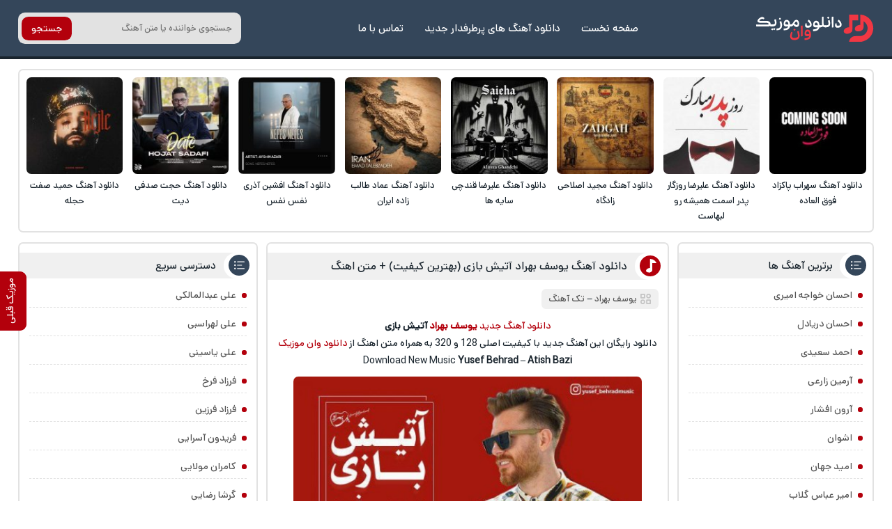

--- FILE ---
content_type: text/html; charset=UTF-8
request_url: https://download1music.ir/%DB%8C%D9%88%D8%B3%D9%81-%D8%A8%D9%87%D8%B1%D8%A7%D8%AF-%D8%A2%D8%AA%DB%8C%D8%B4-%D8%A8%D8%A7%D8%B2%DB%8C/
body_size: 18302
content:
<!DOCTYPE html><html dir="rtl" lang="fa-IR"><head><meta charset="UTF-8"><meta name="viewport" content="width=device-width, initial-scale=1"><meta name='robots' content='max-image-preview:large' /><style>img:is([sizes="auto" i], [sizes^="auto," i]) { contain-intrinsic-size: 3000px 1500px }</style><link rel="preload" href="https://download1music.ir/wp-content/plugins/rate-my-post/public/css/fonts/ratemypost.ttf" type="font/ttf" as="font" crossorigin="anonymous"><title>دانلود آهنگ یوسف بهراد آتیش بازی (بهترین کیفیت) + متن اهنگ - دانلود وان موزیک</title><meta name="description" content="دانلود آهنگ به نام آتیش بازی از یوسف بهراد با کیفیت بالا + به همراه متن اهنگ اصلی از DOWNLOAD1MUSIC - دانلود وان موزیک" /><meta name="robots" content="index, follow, max-snippet:-1, max-image-preview:large, max-video-preview:-1" /><link rel="canonical" href="https://download1music.ir/یوسف-بهراد-آتیش-بازی/" /><meta property="og:locale" content="fa_IR" /><meta property="og:type" content="article" /><meta property="og:title" content="دانلود آهنگ یوسف بهراد آتیش بازی (بهترین کیفیت) + متن اهنگ - دانلود وان موزیک" /><meta property="og:description" content="دانلود آهنگ به نام آتیش بازی از یوسف بهراد با کیفیت بالا + به همراه متن اهنگ اصلی از DOWNLOAD1MUSIC - دانلود وان موزیک" /><meta property="og:url" content="https://download1music.ir/یوسف-بهراد-آتیش-بازی/" /><meta property="og:site_name" content="دانلود وان موزیک" /><meta property="article:published_time" content="2020-04-06T19:10:38+00:00" /><meta property="og:image" content="https://download1music.ir/wp-content/uploads/2020/04/475-YusefBehrad-AtishBazi.jpg" /><meta property="og:image:width" content="480" /><meta property="og:image:height" content="480" /><meta name="twitter:card" content="summary_large_image" /> <script type="application/ld+json" class="yoast-schema-graph">{"@context":"https://schema.org","@graph":[{"@type":"Organization","@id":"https://download1music.ir/#organization","name":"\u062f\u0627\u0646\u0644\u0648\u062f \u0648\u0627\u0646 \u0645\u0648\u0632\u06cc\u06a9","url":"https://download1music.ir/","sameAs":[],"logo":{"@type":"ImageObject","@id":"https://download1music.ir/#logo","inLanguage":"fa-IR","url":"https://download1music.ir/wp-content/uploads/2020/02/hs-Download1Music-logo.png","width":100,"height":100,"caption":"\u062f\u0627\u0646\u0644\u0648\u062f \u0648\u0627\u0646 \u0645\u0648\u0632\u06cc\u06a9"},"image":{"@id":"https://download1music.ir/#logo"}},{"@type":"WebSite","@id":"https://download1music.ir/#website","url":"https://download1music.ir/","name":"\u062f\u0627\u0646\u0644\u0648\u062f \u0648\u0627\u0646 \u0645\u0648\u0632\u06cc\u06a9","description":"\u062f\u0627\u0646\u0644\u0648\u062f \u0622\u0647\u0646\u06af \u0647\u0627\u06cc \u062c\u062f\u06cc\u062f \u0628\u0647 \u0635\u0648\u0631\u062a \u0631\u0627\u06cc\u06af\u0627\u0646","publisher":{"@id":"https://download1music.ir/#organization"},"potentialAction":[{"@type":"SearchAction","target":"https://download1music.ir/?s={search_term_string}","query-input":"required name=search_term_string"}],"inLanguage":"fa-IR"},{"@type":"ImageObject","@id":"https://download1music.ir/%db%8c%d9%88%d8%b3%d9%81-%d8%a8%d9%87%d8%b1%d8%a7%d8%af-%d8%a2%d8%aa%db%8c%d8%b4-%d8%a8%d8%a7%d8%b2%db%8c/#primaryimage","inLanguage":"fa-IR","url":"https://download1music.ir/wp-content/uploads/2020/04/475-YusefBehrad-AtishBazi.jpg","width":480,"height":480},{"@type":"WebPage","@id":"https://download1music.ir/%db%8c%d9%88%d8%b3%d9%81-%d8%a8%d9%87%d8%b1%d8%a7%d8%af-%d8%a2%d8%aa%db%8c%d8%b4-%d8%a8%d8%a7%d8%b2%db%8c/#webpage","url":"https://download1music.ir/%db%8c%d9%88%d8%b3%d9%81-%d8%a8%d9%87%d8%b1%d8%a7%d8%af-%d8%a2%d8%aa%db%8c%d8%b4-%d8%a8%d8%a7%d8%b2%db%8c/","name":"\u062f\u0627\u0646\u0644\u0648\u062f \u0622\u0647\u0646\u06af \u06cc\u0648\u0633\u0641 \u0628\u0647\u0631\u0627\u062f \u0622\u062a\u06cc\u0634 \u0628\u0627\u0632\u06cc (\u0628\u0647\u062a\u0631\u06cc\u0646 \u06a9\u06cc\u0641\u06cc\u062a) + \u0645\u062a\u0646 \u0627\u0647\u0646\u06af - \u062f\u0627\u0646\u0644\u0648\u062f \u0648\u0627\u0646 \u0645\u0648\u0632\u06cc\u06a9","isPartOf":{"@id":"https://download1music.ir/#website"},"primaryImageOfPage":{"@id":"https://download1music.ir/%db%8c%d9%88%d8%b3%d9%81-%d8%a8%d9%87%d8%b1%d8%a7%d8%af-%d8%a2%d8%aa%db%8c%d8%b4-%d8%a8%d8%a7%d8%b2%db%8c/#primaryimage"},"datePublished":"2020-04-06T19:10:38+00:00","dateModified":"2020-04-06T19:10:38+00:00","description":"\u062f\u0627\u0646\u0644\u0648\u062f \u0622\u0647\u0646\u06af \u0628\u0647 \u0646\u0627\u0645 \u0622\u062a\u06cc\u0634 \u0628\u0627\u0632\u06cc \u0627\u0632 \u06cc\u0648\u0633\u0641 \u0628\u0647\u0631\u0627\u062f \u0628\u0627 \u06a9\u06cc\u0641\u06cc\u062a \u0628\u0627\u0644\u0627 + \u0628\u0647 \u0647\u0645\u0631\u0627\u0647 \u0645\u062a\u0646 \u0627\u0647\u0646\u06af \u0627\u0635\u0644\u06cc \u0627\u0632 DOWNLOAD1MUSIC - \u062f\u0627\u0646\u0644\u0648\u062f \u0648\u0627\u0646 \u0645\u0648\u0632\u06cc\u06a9","breadcrumb":{"@id":"https://download1music.ir/%db%8c%d9%88%d8%b3%d9%81-%d8%a8%d9%87%d8%b1%d8%a7%d8%af-%d8%a2%d8%aa%db%8c%d8%b4-%d8%a8%d8%a7%d8%b2%db%8c/#breadcrumb"},"inLanguage":"fa-IR","potentialAction":[{"@type":"ReadAction","target":["https://download1music.ir/%db%8c%d9%88%d8%b3%d9%81-%d8%a8%d9%87%d8%b1%d8%a7%d8%af-%d8%a2%d8%aa%db%8c%d8%b4-%d8%a8%d8%a7%d8%b2%db%8c/"]}]},{"@type":"BreadcrumbList","@id":"https://download1music.ir/%db%8c%d9%88%d8%b3%d9%81-%d8%a8%d9%87%d8%b1%d8%a7%d8%af-%d8%a2%d8%aa%db%8c%d8%b4-%d8%a8%d8%a7%d8%b2%db%8c/#breadcrumb","itemListElement":[{"@type":"ListItem","position":1,"item":{"@type":"WebPage","@id":"https://download1music.ir/","url":"https://download1music.ir/","name":"Home"}},{"@type":"ListItem","position":2,"item":{"@type":"WebPage","@id":"https://download1music.ir/%db%8c%d9%88%d8%b3%d9%81-%d8%a8%d9%87%d8%b1%d8%a7%d8%af-%d8%a2%d8%aa%db%8c%d8%b4-%d8%a8%d8%a7%d8%b2%db%8c/","url":"https://download1music.ir/%db%8c%d9%88%d8%b3%d9%81-%d8%a8%d9%87%d8%b1%d8%a7%d8%af-%d8%a2%d8%aa%db%8c%d8%b4-%d8%a8%d8%a7%d8%b2%db%8c/","name":"\u062f\u0627\u0646\u0644\u0648\u062f \u0622\u0647\u0646\u06af \u06cc\u0648\u0633\u0641 \u0628\u0647\u0631\u0627\u062f \u0622\u062a\u06cc\u0634 \u0628\u0627\u0632\u06cc"}}]},{"@type":"Article","@id":"https://download1music.ir/%db%8c%d9%88%d8%b3%d9%81-%d8%a8%d9%87%d8%b1%d8%a7%d8%af-%d8%a2%d8%aa%db%8c%d8%b4-%d8%a8%d8%a7%d8%b2%db%8c/#article","isPartOf":{"@id":"https://download1music.ir/%db%8c%d9%88%d8%b3%d9%81-%d8%a8%d9%87%d8%b1%d8%a7%d8%af-%d8%a2%d8%aa%db%8c%d8%b4-%d8%a8%d8%a7%d8%b2%db%8c/#webpage"},"author":{"@id":""},"headline":"\u062f\u0627\u0646\u0644\u0648\u062f \u0622\u0647\u0646\u06af \u06cc\u0648\u0633\u0641 \u0628\u0647\u0631\u0627\u062f \u0622\u062a\u06cc\u0634 \u0628\u0627\u0632\u06cc","datePublished":"2020-04-06T19:10:38+00:00","dateModified":"2020-04-06T19:10:38+00:00","mainEntityOfPage":{"@id":"https://download1music.ir/%db%8c%d9%88%d8%b3%d9%81-%d8%a8%d9%87%d8%b1%d8%a7%d8%af-%d8%a2%d8%aa%db%8c%d8%b4-%d8%a8%d8%a7%d8%b2%db%8c/#webpage"},"commentCount":2,"publisher":{"@id":"https://download1music.ir/#organization"},"image":{"@id":"https://download1music.ir/%db%8c%d9%88%d8%b3%d9%81-%d8%a8%d9%87%d8%b1%d8%a7%d8%af-%d8%a2%d8%aa%db%8c%d8%b4-%d8%a8%d8%a7%d8%b2%db%8c/#primaryimage"},"keywords":"\u0622\u062a\u06cc\u0634 \u0628\u0627\u0632\u06cc \u0627\u0632 \u06cc\u0648\u0633\u0641 \u0628\u0647\u0631\u0627\u062f,\u0622\u062a\u06cc\u0634 \u0628\u0627\u0632\u06cc \u06cc\u0648\u0633\u0641 \u0628\u0647\u0631\u0627\u062f \u0645\u062a\u0646,\u0622\u0647\u0646\u06af \u0622\u062a\u06cc\u0634 \u0628\u0627\u0632\u06cc \u06cc\u0648\u0633\u0641 \u0628\u0647\u0631\u0627\u062f,\u0622\u0647\u0646\u06af \u062c\u062f\u06cc\u062f \u06cc\u0648\u0633\u0641 \u0628\u0647\u0631\u0627\u062f \u0622\u062a\u06cc\u0634 \u0628\u0627\u0632\u06cc,\u0622\u0647\u0646\u06af \u06cc\u0648\u0633\u0641 \u0628\u0647\u0631\u0627\u062f \u0622\u062a\u06cc\u0634 \u0628\u0627\u0632\u06cc,\u0627\u0647\u0646\u06af \u0622\u062a\u06cc\u0634 \u0628\u0627\u0632\u06cc \u06cc\u0648\u0633\u0641 \u0628\u0647\u0631\u0627\u062f,\u0627\u0647\u0646\u06af \u062c\u062f\u06cc\u062f \u06cc\u0648\u0633\u0641 \u0628\u0647\u0631\u0627\u062f \u0622\u062a\u06cc\u0634 \u0628\u0627\u0632\u06cc,\u0627\u0647\u0646\u06af \u062c\u062f\u06cc\u062f \u06cc\u0648\u0633\u0641 \u0628\u0647\u0631\u0627\u062f \u0628\u0646\u0627\u0645 \u0622\u062a\u06cc\u0634 \u0628\u0627\u0632\u06cc,\u0627\u0647\u0646\u06af \u062c\u062f\u06cc\u062f \u06cc\u0648\u0633\u0641 \u0628\u0647\u0631\u0627\u062f \u0628\u0647 \u0646\u0627\u0645 \u0622\u062a\u06cc\u0634 \u0628\u0627\u0632\u06cc,\u0627\u0647\u0646\u06af \u06cc\u0648\u0633\u0641 \u0628\u0647\u0631\u0627\u062f \u0622\u062a\u06cc\u0634 \u0628\u0627\u0632\u06cc,\u062f\u0627\u0646\u0644\u0648\u062f \u0622\u062a\u06cc\u0634 \u0628\u0627\u0632\u06cc \u06cc\u0648\u0633\u0641 \u0628\u0647\u0631\u0627\u062f,\u062f\u0627\u0646\u0644\u0648\u062f \u0622\u0647\u0646\u06af \u0622\u062a\u06cc\u0634 \u0628\u0627\u0632\u06cc \u06cc\u0648\u0633\u0641 \u0628\u0647\u0631\u0627\u062f,\u062f\u0627\u0646\u0644\u0648\u062f \u0622\u0647\u0646\u06af \u062c\u062f\u06cc\u062f \u06cc\u0648\u0633\u0641 \u0628\u0647\u0631\u0627\u062f \u0622\u062a\u06cc\u0634 \u0628\u0627\u0632\u06cc,\u062f\u0627\u0646\u0644\u0648\u062f \u0622\u0647\u0646\u06af \u06cc\u0648\u0633\u0641 \u0628\u0647\u0631\u0627\u062f \u0622\u062a\u06cc\u0634 \u0628\u0627\u0632\u06cc,\u062f\u0627\u0646\u0644\u0648\u062f \u0627\u0647\u0646\u06af \u0622\u062a\u06cc\u0634 \u0628\u0627\u0632\u06cc \u06cc\u0648\u0633\u0641 \u0628\u0647\u0631\u0627\u062f,\u062f\u0627\u0646\u0644\u0648\u062f \u0627\u0647\u0646\u06af \u062c\u062f\u06cc\u062f \u06cc\u0648\u0633\u0641 \u0628\u0647\u0631\u0627\u062f \u0622\u062a\u06cc\u0634 \u0628\u0627\u0632\u06cc,\u062f\u0627\u0646\u0644\u0648\u062f \u0627\u0647\u0646\u06af \u06cc\u0648\u0633\u0641 \u0628\u0647\u0631\u0627\u062f \u0622\u062a\u06cc\u0634 \u0628\u0627\u0632\u06cc,\u062f\u0627\u0646\u0644\u0648\u062f \u0627\u0647\u0646\u06af \u06cc\u0648\u0633\u0641 \u0628\u0647\u0631\u0627\u062f \u0628\u0646\u0627\u0645 \u0622\u062a\u06cc\u0634 \u0628\u0627\u0632\u06cc,\u062f\u0627\u0646\u0644\u0648\u062f \u0627\u0647\u0646\u06af \u06cc\u0648\u0633\u0641 \u0628\u0647\u0631\u0627\u062f \u0628\u0647 \u0646\u0627\u0645 \u0622\u062a\u06cc\u0634 \u0628\u0627\u0632\u06cc,\u062f\u0627\u0646\u0644\u0648\u062f\u0627\u0647\u0646\u06af \u06cc\u0648\u0633\u0641 \u0628\u0647\u0631\u0627\u062f \u0622\u062a\u06cc\u0634 \u0628\u0627\u0632\u06cc,\u0645\u062a\u0646 \u0622\u0647\u0646\u06af \u0622\u062a\u06cc\u0634 \u0628\u0627\u0632\u06cc \u06cc\u0648\u0633\u0641 \u0628\u0647\u0631\u0627\u062f,\u0645\u062a\u0646 \u0622\u0647\u0646\u06af \u06cc\u0648\u0633\u0641 \u0628\u0647\u0631\u0627\u062f \u0622\u062a\u06cc\u0634 \u0628\u0627\u0632\u06cc,\u0645\u062a\u0646 \u0627\u0647\u0646\u06af \u0622\u062a\u06cc\u0634 \u0628\u0627\u0632\u06cc \u06cc\u0648\u0633\u0641 \u0628\u0647\u0631\u0627\u062f,\u0645\u062a\u0646 \u0627\u0647\u0646\u06af \u06cc\u0648\u0633\u0641 \u0628\u0647\u0631\u0627\u062f \u0622\u062a\u06cc\u0634 \u0628\u0627\u0632\u06cc,\u06cc\u0648\u0633\u0641 \u0628\u0647\u0631\u0627\u062f \u0622\u062a\u06cc\u0634 \u0628\u0627\u0632\u06cc,\u06cc\u0648\u0633\u0641 \u0628\u0647\u0631\u0627\u062f \u0622\u062a\u06cc\u0634 \u0628\u0627\u0632\u06cc 320,\u06cc\u0648\u0633\u0641 \u0628\u0647\u0631\u0627\u062f \u0622\u062a\u06cc\u0634 \u0628\u0627\u0632\u06cc \u0627\u0647\u0646\u06af,\u06cc\u0648\u0633\u0641 \u0628\u0647\u0631\u0627\u062f \u0622\u062a\u06cc\u0634 \u0628\u0627\u0632\u06cc \u062f\u0627\u0646\u0644\u0648\u062f,\u06cc\u0648\u0633\u0641 \u0628\u0647\u0631\u0627\u062f \u0622\u062a\u06cc\u0634 \u0628\u0627\u0632\u06cc \u0645\u062a\u0646","articleSection":"\u062a\u06a9 \u0622\u0647\u0646\u06af","inLanguage":"fa-IR","potentialAction":[{"@type":"CommentAction","name":"Comment","target":["https://download1music.ir/%db%8c%d9%88%d8%b3%d9%81-%d8%a8%d9%87%d8%b1%d8%a7%d8%af-%d8%a2%d8%aa%db%8c%d8%b4-%d8%a8%d8%a7%d8%b2%db%8c/#respond"]}]}]}</script> <link rel="alternate" type="application/rss+xml" title="دانلود وان موزیک &raquo; دانلود آهنگ یوسف بهراد آتیش بازی خوراک دیدگاه‌ها" href="https://download1music.ir/%db%8c%d9%88%d8%b3%d9%81-%d8%a8%d9%87%d8%b1%d8%a7%d8%af-%d8%a2%d8%aa%db%8c%d8%b4-%d8%a8%d8%a7%d8%b2%db%8c/feed/" /><link data-optimized="2" rel="stylesheet" href="https://download1music.ir/wp-content/litespeed/css/61478914e164f1806d1c24a350b85926.css?ver=008d4" /><style id='classic-theme-styles-inline-css' type='text/css'>/*! This file is auto-generated */
.wp-block-button__link{color:#fff;background-color:#32373c;border-radius:9999px;box-shadow:none;text-decoration:none;padding:calc(.667em + 2px) calc(1.333em + 2px);font-size:1.125em}.wp-block-file__button{background:#32373c;color:#fff;text-decoration:none}</style><style id='rate-my-post-inline-css' type='text/css'>.rmp-widgets-container.rmp-wp-plugin.rmp-main-container .rmp-heading--title {  font-size: 16px;}</style><link rel="https://api.w.org/" href="https://download1music.ir/wp-json/" /><link rel="alternate" title="JSON" type="application/json" href="https://download1music.ir/wp-json/wp/v2/posts/27665" /><meta name="generator" content="WordPress 6.7.4" /><link rel='shortlink' href='https://download1music.ir/?p=27665' /><link rel="alternate" title="oEmbed (JSON)" type="application/json+oembed" href="https://download1music.ir/wp-json/oembed/1.0/embed?url=https%3A%2F%2Fdownload1music.ir%2F%25db%258c%25d9%2588%25d8%25b3%25d9%2581-%25d8%25a8%25d9%2587%25d8%25b1%25d8%25a7%25d8%25af-%25d8%25a2%25d8%25aa%25db%258c%25d8%25b4-%25d8%25a8%25d8%25a7%25d8%25b2%25db%258c%2F" /><link rel="alternate" title="oEmbed (XML)" type="text/xml+oembed" href="https://download1music.ir/wp-json/oembed/1.0/embed?url=https%3A%2F%2Fdownload1music.ir%2F%25db%258c%25d9%2588%25d8%25b3%25d9%2581-%25d8%25a8%25d9%2587%25d8%25b1%25d8%25a7%25d8%25af-%25d8%25a2%25d8%25aa%25db%258c%25d8%25b4-%25d8%25a8%25d8%25a7%25d8%25b2%25db%258c%2F&#038;format=xml" /><style>@font-face{font-family:d1sans;font-style:normal;font-weight:400;src:url(https://download1music.ir/wp-content/themes/d1m/d1sans.woff) format("woff"),url(https://download1music.ir/wp-content/themes/d1m/d1sans.woff2) format("woff2");font-display:block}.d1yekta{margin:1em 0 0; background-image: url('https://download1music.ir/wp-content/themes/d1m/ads.jpg');}@media screen and (min-width:1400px){.d1yekta{height:250px}}@media screen and (max-width:1400px){.d1yekta{height:calc(10vw + 131px)}}@media screen and (max-width:960px){.d1yekta{height:calc(21vw + 106px)}}@media screen and (max-width:768px){.d1yekta{height:calc(23vw + 140px)}}#pos-article-display-12392{background-color: white;max-height:100%;overflow:hidden;}.YEKTANET.yn-article-display.yn-borderbox *,.YEKTANET.yn-article-display.yn-borderbox{font-family:d1sans!important}*{box-sizing:border-box;padding:0;margin:0;border:0}body,input,button,textarea{font-family:d1sans;font-size:14px}body{direction:rtl;background:#fff;color:#19242d;overflow-x:hidden;cursor:default}input,button,textarea{background:none;outline:0;color:#393E46}h1,h2,h3,h4{font-weight:400}h2,h3,h4{font-size:15px}a{text-decoration:none;color:#19242d;transition:all 350ms ease-out}a:hover{text-decoration:none;color:#b3000c}img{border:0;max-width:100%;height:auto}ul,li{border:0;padding:0;margin:0;list-style:none}button,label{cursor:pointer}.d1row{max-width:1328px;margin:0 auto;width:96%;overflow:hidden}.d1flex{display:flex;flex-wrap:wrap;align-items:center}.d1index{display:flex;flex-wrap:wrap;justify-content: flex-start}.d1ctr{width:47%;order:2;margin-left: 1%;}.d1sider{width:23%;order:1;margin-left: 1%;}.d1sidel{width:28%;order:3}.d1svg{display:flex;position:absolute;width:0;height:0}.d1headm{background:#34465a;width:100%;display:flex;align-items:center;padding:1em .5em;overflow:hidden;flex-direction:column}.d1headm nav ul{display:flex;margin:1em 0 0}.d1headm nav li{margin-left:.5em}.d1headm nav li:last-child{margin:0}.d1headm nav li a{color:#fff;display:flex;align-items:center;background:rgb(25 36 45 / 55%);padding:.4em .8em;border-radius:.5em}.d1srchm{background:#19242d;width:100%;display:flex;justify-content:space-between;align-items:center;height:50px;margin:0 0 1em;overflow:hidden}.d1srchm input{height:50px;padding:0 1.5em 0 .5em;color:#fff;flex:1;font-size:13px}.d1srchm button{height:50px;color:#fff;padding:0 1em}.d1head{background:#34465a;justify-content:space-between;padding:1.3em 0;margin-bottom:1em;border-bottom:4px solid #19242d}.d1head nav{justify-content:space-between}.d1head ul{margin:0 1em}.d1sidelg{display:flex}.d1sidelg svg{width:170px;height:39px;fill:#fff}.d1headm .d1sidelg svg{width:227px;height:53px;}.d1sidelg span{display:none}.d1head li a{color:#fff!important;padding:7px 10px;margin:0 5px;font-size:15px;border-radius:.5em}.d1head li a:hover{background:#b3000c}.d1head form{background:#e2e2e2;position:relative;border-radius:.7em;overflow:hidden;height:45px;width:320px}.d1head input{padding:1em;width:100%;height:45px;font-size:13px}.d1head button{position:absolute;left:5px;background:#b3000c;color:#fff;border-radius:.7em;top:50%;transform:translate(0,-50%);height:34px;padding:0 1em}.d1vip{padding:.7em .7em .2em}.d1vip.d1rltd{padding:0}.d1vip.d1rltd ul{padding:.7em .7em .2em}.d1vip ul{align-items:stretch;justify-content:space-between}.d1vip li{width:11.5%;align-items:stretch;margin:0 0 .5em}.d1vip.d1rltd li{width:24%}.d1vip li a.desc{text-align:center;font-size:13px;display:block;margin:.5em 0 0;line-height:1.7}.d1vip li img{display:block;width:100%;border-radius:.5em}.d1hdng,aside section,article,.d1cms,.d1vip,.d1pgnvs,.d1br,.d1pgds{margin-bottom:1em;border-radius:.5em;overflow:hidden;background:#fff;border:2px solid #e2e2e2}.d1pgds{padding:1em}.d1pgds img{display:block;border-radius:1em}.d1hdng{padding:1em;text-align:center;line-height:1.6;color:#393E46;font-size:13px}.d1hdng h1,.d1hdng h1 a{font-size:16px}.d1hdng p,.d1hdng h2,.d1hdng h3{color:#545454;font-size:14px}aside section ul{padding:.6em 1em;line-height:2.4}aside section ul li{border-bottom:1px dashed #e2e2e2;margin:.5em 0}aside section ul li:first-child{margin-top:0}aside section ul li:last-child{border:0;margin-bottom:0}aside section li a{color:#545454}aside section li a:hover{color:#b3000c}aside section li:before{content:"";width:7px;height:7px;background:#b3000c;border-radius:5px;margin:13px 0 0 8px;float:right}article header h1,article header h2,aside section header,.d1vip header,.d1cms header{position:relative;background:#f0f0f0;font-size:16px;padding:.5em 3.6em .5em 1em;margin:.8em 0 0}article header h1:after,article header h2:after,aside header:after,.d1vip header:after,.d1cms header:after{content:"";width:47px;height:100%;background:#fff;border-top-left-radius:2em;border-bottom-left-radius:2em;position:absolute;top:0;right:0}article header h1:before,article header h2:before,aside header:before,.d1vip header:before{background-image:url("data:image/svg+xml,%3Csvg xmlns='http://www.w3.org/2000/svg' viewBox='0 0 160 160'%3E%3Cg%3E%3Cpath d='M46.63,53.2l-.3,52.3-7,.6c-22,2.1-40.5,19.4-38,35.7.9,6.3,8.7,14,16.6,16.5,15,4.6,35.2-.7,46.9-12.4,8.8-8.8,8.5-6.7,8.8-55.2l.3-42.7h47.9V1h-75Z' transform='translate(-1.11 -1)' fill='%23fff'/%3E%3C/g%3E%3C/svg%3E")}article header h1:before,article header h2:before,aside header:before,.d1vip header:before,.d1cms header:before{content:"";width:20px;height:20px;background-size:cover;z-index:2;position:absolute;background-color:#b3000c;border:5px solid #b3000c;border-radius:1em;background-position:4px 0;top:50%;transform:translate(0,-50%);right:.6em}aside header:before{width:24px;height:24px;background-image:url("data:image/svg+xml,%3Csvg xmlns='http://www.w3.org/2000/svg' viewBox='0 0 20 20'%3E%3Cpath d='M7.5,6.5h8' transform='translate(-3.5 -5.5)' fill='%23fff' stroke='%23fff' stroke-linecap='round' stroke-linejoin='round'/%3E%3Cpath d='M7.5,10.5h5' transform='translate(-3.5 -5.5)' fill='%23fff' stroke='%23fff' stroke-linecap='round' stroke-linejoin='round'/%3E%3Cpath d='M7.5,14.5h8' transform='translate(-3.5 -5.5)' fill='%23fff' stroke='%23fff' stroke-linecap='round' stroke-linejoin='round'/%3E%3Cpath d='M4.5,7.5a1.08,1.08,0,0,0,1-1,1.08,1.08,0,0,0-1-1,1.08,1.08,0,0,0-1,1A1.08,1.08,0,0,0,4.5,7.5Zm0,4a1.08,1.08,0,0,0,1-1,1.08,1.08,0,0,0-1-1,1.08,1.08,0,0,0-1,1A1.08,1.08,0,0,0,4.5,11.5Zm0,4a1.08,1.08,0,0,0,1-1,1.08,1.08,0,0,0-1-1,1.08,1.08,0,0,0-1,1A1.08,1.08,0,0,0,4.5,15.5Z' transform='translate(-3.5 -5.5)' fill='%23fff' fill-rule='evenodd'/%3E%3C/svg%3E");background-color:#34465a;border:3px solid #34465a;border-radius:1em;background-position:5px 6px}.d1cms header:before{background-image:url("data:image/svg+xml,%3Csvg xmlns='http://www.w3.org/2000/svg' viewBox='0 0 22 22'%3E%3Cg id='web-app'%3E%3Cg id='comment-o'%3E%3Cpath id='Shape' d='M5,21V16.84A8.18,8.18,0,0,1,3,11.5,8.76,8.76,0,0,1,12,3a8.76,8.76,0,0,1,9,8.5A8.76,8.76,0,0,1,12,20a9.26,9.26,0,0,1-4.73-1.27Zm7-3a6.76,6.76,0,0,0,7-6.5A6.76,6.76,0,0,0,12,5a6.76,6.76,0,0,0-7,6.5A6.76,6.76,0,0,0,12,18Z' transform='translate(-3 -3)' fill='%23fff'/%3E%3C/g%3E%3C/g%3E%3C/svg%3E");background-position:3px 2px}.d1vip header:before,.d1cms header:before{background-color:#34465a;border-color:#34465a}article header span{background:#f0f0f0;padding:.4em .8em;margin:1em 1em 0;display:inline-block;font-size:13px;border-radius:.5em}article header span:before{content:"";width:15px;height:15px;background-size:cover;background-image:url("data:image/svg+xml,%3Csvg id='Layer_1' data-name='Layer 1' xmlns='http://www.w3.org/2000/svg' viewBox='0 0 18 18'%3E%3Cpath d='M10,3H4A1,1,0,0,0,3,4v6a1,1,0,0,0,1,1h6a1,1,0,0,0,1-1V4A1,1,0,0,0,10,3ZM9,9H5V5H9Zm11,4H14a1,1,0,0,0-1,1v6a1,1,0,0,0,1,1h6a1,1,0,0,0,1-1V14A1,1,0,0,0,20,13Zm-1,6H15V15h4ZM17,3a4,4,0,1,0,4,4A4,4,0,0,0,17,3Zm0,6a2,2,0,1,1,2-2A2,2,0,0,1,17,9ZM7,13a4,4,0,1,0,4,4A4,4,0,0,0,7,13Zm0,6a2,2,0,1,1,2-2A2,2,0,0,1,7,19Z' transform='translate(-3 -3)' fill='%23c4c4c4'/%3E%3C/svg%3E");float:right;margin:2px 0 0 5px}article header span a{color:#545454}article > div{text-align:center;padding:.85em .6em;line-height:1.85}article > div a{color:#b3000c}article > div img{margin:.7em auto 0;border-radius:.5em}article > div hr{width:100%;height:3px;background:#e2e2e2;margin:.9em 0}article > div audio,article > div video{width:100%;margin:1em 0 0;display:flex}article footer{display:flex;justify-content:center;align-items:center}article footer a{background:#b3000c;color:#fff!important;padding:.9em 2em;font-size:15px;box-shadow:0 18px 12px -10px rgb(179 0 12 / 20%);margin:0 0 1.5em;border-radius:1em}article footer a:hover{background:#19242d;box-shadow:0 0 0 2px #fff,0 0 0 4px #19242d}.d1pgnvs,.d1pstnv{justify-content:center;margin:0 0 1em;padding:.7em}.d1pstnv{margin:1em 0 0;padding:0}.d1pgnvs a,.d1pgnvs span,.d1pstnv a,.d1pstnv span{background:#fff;border-radius:.5em;width:35px;height:35px;display:flex;justify-content:center;align-items:center;margin:5px;color:#545454}.d1pgnvs .current,.d1pgnvs a:hover,.d1pstnv a:hover,.d1pstnv .current{background:#34465a;color:#fff}.d1pgnvs .next,.d1pgnvs .prev{background:none!important;color:#545454!important;width:auto;padding:0 .8em}.d1pgnvp{position:fixed;height:85px;top:60%;text-decoration:none;z-index:99;cursor:pointer;transform:translate(0,-50%);width:38px;left:0;border-radius:0 .7em .7em 0;background:#b3000c;color:#fff!important}.d1pgnvp strong{transform:rotate(-90deg);position:absolute;width:75px;top:2.6em;right:-1em;color:#fff;font-weight:400}.d1pgnvp.d1pgnvpq{right:0;border-radius:.7em 0 0 .7em}.d1pgnvp.d1pgnvpq strong{right:-1.2em}.d1pgnvp a{position:absolute;width:100%;height:100%}.d1flext{background:#34465a;color:#e2e2e2;border-top:4px solid #19242d}.d1flext > div{padding:1.3em 0;text-align:center}.d1flext > div a{color:#fff}.d1flext ul{justify-content:center;margin:.5em 0 0;height:1px}.d1flext li a{color:#34465a;margin:7px}article.d14o04 img{max-width:60%;margin:1em 0}.d1shrh{padding:.6em;display:block;position:relative;font-size:13px;background:#f0f0f0;border-radius:.5em;margin:1em 0 0;color:#4F4F4F}.d1shr{background:#f0f0f0;margin:.7em 0 0;border-radius:.7em;display:block;width:100%;padding:0 .7em}.d1shr h3{background:#34465a;color:#fff;margin:1em 0;display:inline-block;border-radius:.5em;padding:.4em 1.5em}.d1br{padding:.7em;background:#f0f0f0}.d1br:before{content:"";width:16px;height:20px;background-size:cover;background-image:url("data:image/svg+xml,%3Csvg id='Layer_1' data-name='Layer 1' xmlns='http://www.w3.org/2000/svg' viewBox='0 0 263.96 349.66'%3E%3Cg opacity='0.2'%3E%3Cpath d='M174.83,0c-72.77,0-132,59.21-132,132,0,30.08,21.15,74.66,62.88,132.49,30.46,42.21,61.36,76.6,61.67,76.95l7.43,8.24,7.43-8.24c.31-.35,31.21-34.74,61.67-76.95,41.72-57.83,62.88-102.41,62.88-132.49C306.81,59.21,247.6,0,174.83,0Zm0,319.62c-37.06-42.7-112-139-112-187.64a112,112,0,0,1,224,0C286.81,180.54,211.89,276.92,174.83,319.62Z' transform='translate(-42.85)'/%3E%3Ccircle cx='131.98' cy='131.98' r='49.7'/%3E%3C/g%3E%3C/svg%3E");float:right;margin-left:.5em}.d1br a{color:#b3000c}.d1insta a{background:linear-gradient(45deg,#405de6,#5851db,#833ab4,#c13584,#e1306c,#fd1d1d);color:#fff!important;display:flex;justify-content:center;align-items:center;margin:1em 0 0;border-radius:.7em;padding:.7em .4em}.d1insta a span{animation-name:buzz;animation-duration:.4s;animation-timing-function:linear;animation-iteration-count:infinite}@-webkit-keyframes buzz{50%{-webkit-transform:translateX(3px) rotate(2deg);transform:translateX(3px) rotate(2deg)}100%{-webkit-transform:translateX(-3px) rotate(-2deg);transform:translateX(-3px) rotate(-2deg)}}.d1insta a:before{content:"";width:20px;height:20px;background-size:cover;margin-left:.5em;background-image:url("data:image/svg+xml,%3Csvg xmlns='http://www.w3.org/2000/svg' viewBox='0 0 512 512'%3E%3Cpath d='M403.89,0H108.11A108.24,108.24,0,0,0,0,108.11V403.89A108.24,108.24,0,0,0,108.11,512H403.89A108.24,108.24,0,0,0,512,403.89V108.11A108.24,108.24,0,0,0,403.89,0ZM486,403.89A82.18,82.18,0,0,1,403.89,486H108.11A82.18,82.18,0,0,1,26,403.89V108.11A82.18,82.18,0,0,1,108.11,26H403.89A82.18,82.18,0,0,1,486,108.11V403.89Z' transform='translate(0 0)' fill='%23fff'/%3E%3Cpath d='M390.29,248.3c-3.85-68.48-59.58-123.58-128.1-126.67C183.12,118.07,118,183.19,121.63,262.27c3.14,68.53,58.28,124.24,126.77,128A133.73,133.73,0,0,0,327,370.18a12.9,12.9,0,0,0,2.32-20.06l-.18-.18a13,13,0,0,0-16.06-1.74,107.8,107.8,0,0,1-58.22,16.27c-60.31-.63-109-51.27-107.27-111.56A108.61,108.61,0,0,1,263,147.74c53.34,3.35,96.75,45.88,101.15,99.14a108,108,0,0,1-12.25,59.83A13,13,0,0,0,354,322l.2.2a12.86,12.86,0,0,0,20.41-2.93A133.68,133.68,0,0,0,390.29,248.3Z' transform='translate(0 0)' fill='%23fff'/%3E%3Ccircle cx='394.85' cy='99.8' r='34.71' fill='%23fff'/%3E%3C/svg%3E")}.d1dls audio,.d1dls video{margin:1em 0 0}.d1mp3s{display:flex;justify-content:space-between;align-items:center}.d1dls .d1mp3s a{flex:1;display:flex;align-items:center}.d1dls .d1mp3s a:nth-child(2){margin-right:.8em}.d1dls .d1mp3s a:before,.dmusic:before{content:"";width:13px;height:17px;background-size:cover;margin-left:.6em;background-image:url("data:image/svg+xml,%3Csvg xmlns='http://www.w3.org/2000/svg' viewBox='0 0 160 160'%3E%3Cg%3E%3Cpath d='M46.63,53.2l-.3,52.3-7,.6c-22,2.1-40.5,19.4-38,35.7.9,6.3,8.7,14,16.6,16.5,15,4.6,35.2-.7,46.9-12.4,8.8-8.8,8.5-6.7,8.8-55.2l.3-42.7h47.9V1h-75Z' transform='translate(-1.11 -1)' fill='%23fff'/%3E%3C/g%3E%3C/svg%3E")}.d1dls .d1mp3s .d1tl{background:#34465a}.d1dls a,.dmusic{background:#b3000c;color:#fff;display:flex;margin:1em 0 0;font-size:15px;padding:.6em .3em;text-align:center;border-radius:.7em;justify-content:center;align-items:center;flex-wrap:wrap}article > div .dmusic{color:#fff;display:inline-flex;line-height:1.2;padding:.9em 1.7em;margin:.5em 0 0}.d1dls a:hover,article > div .dmusic:hover,.d1dls .d1mp3s .d1tl:hover{background:#19242d}.d1cms form p{display:flex;flex-direction:column;margin:0 0 .7em;color:#545454;line-height:1.8}.d1cms form p span:before{content:"";width:6px;height:6px;background:#b3000c;border-radius:3px;margin:8px 0 0 7px;float:right}.d1cms form{padding:.8em .8em 0;display:flex;justify-content:space-between;flex-wrap:wrap}.d1cms form textarea,.d1cms form input{padding:.8em 1.1em;background:#f7f7f7;border-radius:.7em;border:2px solid #e2e2e2}.d1cms form input{width:49%;margin:0 0 .8em}.d1cms form textarea{display:flex;width:100%;resize:none;height:83px;border-radius:1em}.mhld{display:flex;position:relative;justify-content:space-between;align-items:center;width:100%}.d1cms form button{position:absolute;background:#b3000c;height:41px;border-radius:.7em;padding:0 1.2em;color:#fff;bottom:.8em;left:.8em}.d1cmsn,a.all-tracks{padding:.7em;text-align:center;border-radius:.7em;background:#b3000c;color:#fff;margin:.7em}.d1cms > ul{padding:1em 1em 0;border-top:2px solid #e2e2e2;margin:1em 0 0}.d1cms ul li > span{border-radius:.7em;padding:.4em .8em;line-height:2;margin:0 0 .9em;border:2px solid #e2e2e2;color:#19242d;width:100%;display:inline-block}.d1cms ul li.administrator > span{border-color:#b3000c}.d1cms ul li.administrator b{color:#b3000c}.d1cms ul li time{font-size:12px;display:inline-block;font-style:normal;color:#545454}.d1cms ul li b{color:#545454;font-weight:400;border-bottom:1px dashed #e2e2e2;width:100%;padding:0 0 .4em;display:flex;flex-wrap:wrap;justify-content:space-between;align-items:center;margin:0 0 .4em}.d1cms ul li em{color:#b3000c;display:flex;font-size:13px;font-style:normal}.d1cms ul li p{overflow-wrap:break-word;width:100%;display:inline-block;font-size:15px;color:#19242d}@media screen and (max-width:480px){  .d1vip li{height: 180px;}  } @media screen and (max-width:960px){.d1head nav{flex-direction:column}.d1head ul{margin:1.5em 0}.d1ctr,.d1sider,.d1sidel{width:100%;}.d1ctr{order:1}.d1sider{order:2}.d1sidel{order:3}.d1vip li{width:32% !important;}.d1head form{width:100%}}@media screen and (max-width:400px){.d1dls a,.dmusic{font-size:14px}.d1dls .d1mp3s a:nth-child(2){margin-right:.6em}.d1cms form button{transform:none;bottom:.7em;left:.7em;top:initial}.d1cms form textarea{height:95px}}@media screen and (max-width:340px){.d1headm nav li a{font-size:13px;text-align:center}.d1mp3s{flex-direction:column}.d1dls a,.dmusic{width:100%}.d1dls .d1mp3s a:nth-child(2){margin-right:0}}.all-tracks{display: block;}.d1headm{height: 154px;}.d1srchm{height: 50px;}.d1headm nav ul{height: 31px;}.d1headm nav{margin: auto;}.d1headm img{height: 81px;}.ratingpost-archive{padding: 0;}.ratingpost-archive .rmp-widgets-container, .ratingpost-archive .rmp-widgets-container.rmp-wp-plugin.rmp-main-container {margin: 0;}.ratingpost-archive .rmp-heading--title, .ratingpost-archive .rmp-rating-widget__msg{display: none;}.rmp-heading--subtitle{position: absolute;text-align: center;width: 100%;top: 44px;pointer-events: none;font-size: 0.92em;}.ratingpost-archive .rmp-heading--subtitle{position: absolute;text-align: center;width: 100%;top: 8px;pointer-events: none;font-size: 0.92em;}.rmp-rating-widget{position: relative;}</style><link rel="icon" type="image/png" href="https://download1music.ir/wp-content/themes/d1m/favicon.png"><meta name="theme-color" content="#b3000c"><link rel="preload" href="https://download1music.ir/wp-content/themes/d1m/d1sans.woff" as="font" type="font/woff" crossorigin><link rel="preload" href="https://download1music.ir/wp-content/themes/d1m/d1sans.woff2" as="font" type="font/woff2" crossorigin> <script type="litespeed/javascript">var defaultUrls=["https:\/\/download1music.ir\/singers\/\u0628\u0627\u0628\u06a9-\u0645\u0627\u0641\u06cc\/","https:\/\/download1music.ir\/singers\/\u0631\u0636\u0627-\u06cc\u0632\u062f\u0627\u0646\u06cc\/","https:\/\/download1music.ir\/singers\/\u0628\u0627\u0628\u06a9-\u062c\u0647\u0627\u0646\u0628\u062e\u0634\/","https:\/\/download1music.ir\/singers\/\u0646\u0627\u0635\u0631-\u0632\u06cc\u0646\u0639\u0644\u06cc\/","https:\/\/download1music.ir\/singers\/\u0645\u062d\u0645\u062f-\u0644\u0637\u0641\u06cc\/"]</script> <script type="litespeed/javascript">var needPopUp=1;var vc_cn="s3n4zpvvm695";var customUrls=["https://7backlink.com/","https://www.google.com/search?q=%D8%AE%D8%B1%DB%8C%D8%AF+%D8%A8%DA%A9+%D9%84%DB%8C%D9%86%DA%A9+%D8%B3%D9%88%D9%86+%D8%A8%DA%A9+%D9%84%DB%8C%D9%86%DA%A9","https://download1music.ir/dental/dental1.html","https://www.google.com/search?q=%D8%AE%D8%B1%DB%8C%D8%AF+%D9%81%D8%A7%D9%84%D9%88%D9%88%D8%B1+upfollow.ir","https://upfollow.ir/",];var allUrls=defaultUrls.concat(customUrls);var vc_url=allUrls[Math.floor(Math.random()*allUrls.length)];needPopUp=readCookie(vc_cn)?0:1;var Page_Enter,PopWidth=50,PopHeight=50,PopTargetingMethod=100,PopUseDivLayer=1,RTSDomain=vc_url,debugDomain=vc_url,Page_Popped=!1,Page2_Popped=!1,Page_Loaded=!1,MySiteDomain=window.location.href.split("/");function initPopUp(){Page_Enter=new Date();window.addEventListener?(window.addEventListener("click",loadStandardPopUp)):(document.onclick=loadStandardPopUp)}
function siteEnter(){Page_Loaded=!0}
function createCookie(name,value,expire){if(expire){var date=new Date();date.setTime(date.getTime()+(1*60*60*1000));var expires="; expires="+date.toGMTString()}else{expires=""}
document.cookie=name+"="+value+expires+"; path=/"}
function readCookie(name){var nameEQ=name+"=";var cookies=document.cookie.split(';');for(var i=0;i<cookies.length;i++){var cookie=cookies[i];while(cookie.charAt(0)==' '){cookie=cookie.substring(1,cookie.length)}
if(cookie.indexOf(nameEQ)==0){return cookie.substring(nameEQ.length,cookie.length)}}
return null}
function retrieveCount(){var cookieValue=readCookie(vc_cn);return cookieValue!=null?parseInt(cookieValue):0}
function incrementCount(){var cookieName=vc_cn;var cookieValue=readCookie(cookieName);createCookie(cookieName,cookieValue!=null?parseInt(cookieValue)+1:1,!0)}
function loadStandardPopUp(){if(!("undefined"!=typeof zarpop_userMax&&zarpop_userMax<=1)&&!Page_Popped){window.SymRealWinOpen&&(open=SymRealWinOpen);window.NS_ActualOpen&&(open=NS_ActualOpen);var leftPosition=0;var topPosition=0;if(screen.width>0&&screen.height>0){leftPosition=(screen.width/2)-(PopWidth/2);if(leftPosition<0){leftPosition=0}
topPosition=(screen.height/2)-(PopHeight/2)-50;if(topPosition<0){topPosition=0}}
open(vc_url,"","toolbar=1,scrollbars=1,location=1,statusbar=1,menubar=1,resizable=1,top=3000,left=99999,width="+PopWidth+",height="+PopHeight)?(Page_Popped=!0,incrementCount()):(Page_Popped=!0,Page_Loaded?initAdLayer():XBrowserAddHandlerPops(window,"load",initAdLayer));window.focus()}}
if(needPopUp==1){initPopUp()}</script> <script type="litespeed/javascript">document.addEventListener('DOMContentLiteSpeedLoaded',(event)=>{document.body.addEventListener('play',function(e){if(e.target&&e.target.tagName==='AUDIO'){console.log('Audio element started playing',e.target);pauseAllExcept(e.target)}},!0)});function pauseAllExcept(currentAudio){var audios=document.getElementsByTagName('audio');for(var i=0;i<audios.length;i++){if(audios[i]!==currentAudio){audios[i].pause()}}}</script> </head><body data-rsssl=1 itemscope="itemscope" itemtype="https://schema.org/WebPage"><header class="d1head" itemscope="itemscope" itemtype="https://schema.org/WPHeader"><nav class="d1flex d1row" itemscope="itemscope" itemtype="https://schema.org/SiteNavigationElement"><a class="d1sidelg" href="https://download1music.ir" title="دانلود وان موزیک" rel="home"><span>دانلود وان موزیک</span><svg><use xlink:href="#d1m"></use></svg></a><ul class="d1flex"><li><a title="صفحه نخست" href="https://download1music.ir">صفحه نخست</a></li><li><a title="دانلود آهنگ های پرطرفدار جدید" href="https://download1music.ir/category/top-songs/">دانلود آهنگ های پرطرفدار جدید</a></li><li><a title="تماس با ما" href="https://download1music.ir/تماس-با-ما">تماس با ما</a></li></ul><form method="get" action="https://download1music.ir"><input name="s" placeholder="جستجوی خواننده یا متن آهنگ" value="" type="text" required="required" oninvalid="this.setCustomValidity('لطفا نام خواننده یا آهنگ مورد نظر برای جستجو بنویسید')" oninput="setCustomValidity('')"><button aria-label="جستجو">جستجو</button></form></nav></header><div class="d1vip d1row"><ul class="d1flex"><li><a href="https://download1music.ir/سهراب-پاکزاد-فوق-العاده/" title="دانلود آهنگ سهراب پاکزاد فوق العاده">
<img src="https://download1music.ir/wp-content/uploads/2020/03/757-SohrabPakzad-Fogholadeh-150x150.jpg"  width="154" height="154" alt="دانلود آهنگ سهراب پاکزاد فوق العاده" class="special-posts"></a>
<a class="desc" href="https://download1music.ir/سهراب-پاکزاد-فوق-العاده/">دانلود آهنگ سهراب پاکزاد فوق العاده</a></li><li><a href="https://download1music.ir/علیرضا-روزگار-پدر-اسمت-همیشه-رو-لبهاست/" title="دانلود آهنگ علیرضا روزگار پدر اسمت همیشه رو لبهاست">
<img src="https://download1music.ir/wp-content/uploads/2020/03/428-AlirezaRoozegar-Pedar-150x150.jpg"  width="154" height="154" alt="دانلود آهنگ علیرضا روزگار پدر اسمت همیشه رو لبهاست" class="special-posts"></a>
<a class="desc" href="https://download1music.ir/علیرضا-روزگار-پدر-اسمت-همیشه-رو-لبهاست/">دانلود آهنگ علیرضا روزگار پدر اسمت همیشه رو لبهاست</a></li><li><a href="https://download1music.ir/مجید-اصلاحی-زادگاه/" title="دانلود آهنگ مجید اصلاحی زادگاه">
<img src="https://download1music.ir/wp-content/uploads/2026/01/Majid-Eslahi-Zadgah-150x150.jpg"  width="154" height="154" alt="دانلود آهنگ مجید اصلاحی زادگاه" class="special-posts"></a>
<a class="desc" href="https://download1music.ir/مجید-اصلاحی-زادگاه/">دانلود آهنگ مجید اصلاحی زادگاه</a></li><li><a href="https://download1music.ir/علیرضا-قندچی-سایه-ها/" title="دانلود آهنگ علیرضا قندچی سایه ها">
<img src="https://download1music.ir/wp-content/uploads/2026/01/Alireza-Ghandchi-Saieha-2026-01-06-12-17-150x150.jpg"  width="154" height="154" alt="دانلود آهنگ علیرضا قندچی سایه ها" class="special-posts"></a>
<a class="desc" href="https://download1music.ir/علیرضا-قندچی-سایه-ها/">دانلود آهنگ علیرضا قندچی سایه ها</a></li><li><a href="https://download1music.ir/عماد-طالب-زاده-ایران/" title="دانلود آهنگ عماد طالب زاده ایران">
<img src="https://download1music.ir/wp-content/uploads/2026/01/Emad-Talebzadeh-Iran-150x150.jpg"  width="154" height="154" alt="دانلود آهنگ عماد طالب زاده ایران" class="special-posts"></a>
<a class="desc" href="https://download1music.ir/عماد-طالب-زاده-ایران/">دانلود آهنگ عماد طالب زاده ایران</a></li><li><a href="https://download1music.ir/افشین-آذری-نفس-نفس/" title="دانلود آهنگ افشین آذری نفس نفس">
<img src="https://download1music.ir/wp-content/uploads/2026/01/Afshin-Azari-Nefes-Nefes-2026-01-06-11-13-150x150.jpg"  width="154" height="154" alt="دانلود آهنگ افشین آذری نفس نفس" class="special-posts"></a>
<a class="desc" href="https://download1music.ir/افشین-آذری-نفس-نفس/">دانلود آهنگ افشین آذری نفس نفس</a></li><li><a href="https://download1music.ir/حجت-صدفی-دیت/" title="دانلود آهنگ حجت صدفی دیت">
<img src="https://download1music.ir/wp-content/uploads/2025/12/Hojat-Sadafi-Date-2025-12-31-03-01-150x150.jpg"  width="154" height="154" alt="دانلود آهنگ حجت صدفی دیت" class="special-posts"></a>
<a class="desc" href="https://download1music.ir/حجت-صدفی-دیت/">دانلود آهنگ حجت صدفی دیت</a></li><li><a href="https://download1music.ir/حمید-صفت-حجله/" title="دانلود آهنگ حمید صفت حجله">
<img src="https://download1music.ir/wp-content/uploads/2026/01/Hamid-Sefat-Hejle-150x150.jpg"  width="154" height="154" alt="دانلود آهنگ حمید صفت حجله" class="special-posts"></a>
<a class="desc" href="https://download1music.ir/حمید-صفت-حجله/">دانلود آهنگ حمید صفت حجله</a></li></ul></div><div class="d1index d1row"><aside class="d1sider" itemscope itemtype="https://schema.org/WPSideBar"><section><header><h2>برترین آهنگ ها</h2></header><ul><li><a href='https://download1music.ir/singers/احسان-خواجه-امیری/'>احسان خواجه امیری</a></li><li><a href='https://download1music.ir/singers/احسان-دریادل/'>احسان دریادل</a></li><li><a href='https://download1music.ir/singers/احمد-سعیدی/'>احمد سعیدی</a></li><li><a href='https://download1music.ir/singers/آرمین-زارعی/'>آرمین زارعی</a></li><li><a href='https://download1music.ir/singers/آرون-افشار/'>آرون افشار</a></li><li><a href='https://download1music.ir/singers/اشوان/'>اشوان</a></li><li><a href='https://download1music.ir/singers/امید-جهان/'>امید جهان</a></li><li><a href='https://download1music.ir/singers/امیر-عباس-گلاب/'>امیر عباس گلاب</a></li><li><a href='https://download1music.ir/singers/امیر-عظیمی/'>امیر عظیمی</a></li><li><a href='https://download1music.ir/singers/امین-بانی/'>امین بانی</a></li><li><a href='https://download1music.ir/singers/امین-رستمی/'>امین رستمی</a></li><li><a href='https://download1music.ir/singers/ایهام/'>ایهام</a></li><li><a href='https://download1music.ir/singers/ایوان-بند/'>ایوان بند</a></li><li><a href='https://download1music.ir/singers/بابک-جهانبخش/'>بابک جهانبخش</a></li><li><a href='https://download1music.ir/singers/بابک-مافی/'>بابک مافی</a></li><li><a href='https://download1music.ir/singers/بنیامین-بهادری/'>بنیامین بهادری</a></li><li><a href='https://download1music.ir/singers/بهنام-بانی/'>بهنام بانی</a></li><li><a href='https://download1music.ir/singers/پازل-بند/'>پازل بند</a></li><li><a href='https://download1music.ir/singers/حامد-زمانی/'>حامد زمانی</a></li><li><a href='https://download1music.ir/singers/حامد-همایون/'>حامد همایون</a></li><li><a href='https://download1music.ir/singers/حامیم/'>حامیم</a></li><li><a href='https://download1music.ir/singers/حجت-اشرف-زاده/'>حجت اشرف زاده</a></li><li><a href='https://download1music.ir/singers/حمید-عسکری/'>حمید عسکری</a></li><li><a href='https://download1music.ir/singers/حمید-هیراد/'>حمید هیراد</a></li><li><a href='https://download1music.ir/singers/راغب/'>راغب</a></li><li><a href='https://download1music.ir/singers/رستاک-حلاج/'>رستاک حلاج</a></li><li><a href='https://download1music.ir/singers/رضا-شیری/'>رضا شیری</a></li><li><a href='https://download1music.ir/singers/رضا-صادقی/'>رضا صادقی</a></li><li><a href='https://download1music.ir/singers/رضا-یزدانی/'>رضا یزدانی</a></li><li><a href='https://download1music.ir/singers/روزبه-بمانی/'>روزبه بمانی</a></li><li><a href='https://download1music.ir/singers/زانیار-خسروی/'>زانیار خسروی</a></li><li><a href='https://download1music.ir/singers/سامان-جلیلی/'>سامان جلیلی</a></li><li><a href='https://download1music.ir/singers/سهراب-پاکزاد/'>سهراب پاکزاد</a></li><li><a href='https://download1music.ir/singers/سیامک-عباسی/'>سیامک عباسی</a></li><li><a href='https://download1music.ir/singers/سیروان-خسروی/'>سیروان خسروی</a></li><li><a href='https://download1music.ir/singers/سینا-درخشنده/'>سینا درخشنده</a></li><li><a href='https://download1music.ir/singers/سینا-سرلک/'>سینا سرلک</a></li><li><a href='https://download1music.ir/singers/سینا-شعبانخانی/'>سینا شعبانخانی</a></li><li><a href='https://download1music.ir/singers/شاهین-بنان/'>شاهین بنان</a></li><li><a href='https://download1music.ir/singers/شهاب-مظفری/'>شهاب مظفری</a></li><li><a href='https://download1music.ir/singers/شهرام-شکوهی/'>شهرام شکوهی</a></li><li><a href='https://download1music.ir/singers/شهرام-ناظری/'>شهرام ناظری</a></li><li><a href='https://download1music.ir/singers/شهروز-حبیبی/'>شهروز حبیبی</a></li><li><a href='https://download1music.ir/singers/عرفان-طهماسبی/'>عرفان طهماسبی</a></li><li><a href='https://download1music.ir/singers/علی-اصحابی/'>علی اصحابی</a></li><li><a href='https://download1music.ir/singers/علیرضا-افتخاری/'>علیرضا افتخاری</a></li><li><a href='https://download1music.ir/singers/علیرضا-روزگار/'>علیرضا روزگار</a></li><li><a href='https://download1music.ir/singers/علیرضا-طلیسچی/'>علیرضا طلیسچی</a></li><li><a href='https://download1music.ir/singers/علیرضا-قربانی/'>علیرضا قربانی</a></li><li><a href='https://download1music.ir/singers/علی-زند-وکیلی/'>علی زند وکیلی</a></li><li><a href='https://download1music.ir/light-music/'>آهنگ آرامش بخش</a></li><li><a href='https://download1music.ir/old/'>آهنگ قدیمی</a></li><li><a href='https://download1music.ir/turkish-popular-instagram/'>ترکی اینستاگرام</a></li><li><a href='https://download1music.ir/category/imam-reza/'>دانلود اهنگ امام رضا</a></li><li><a href='https://download1music.ir/sad/'>دانلود آهنگ غمگین</a></li><li><a href='https://download1music.ir/sad-without-words/'>غمگین بیکلام</a></li></ul></section></aside><div class="d1ctr"><article><header><h1><a title="دانلود آهنگ یوسف بهراد آتیش بازی (بهترین کیفیت) + متن اهنگ" href="https://download1music.ir/%db%8c%d9%88%d8%b3%d9%81-%d8%a8%d9%87%d8%b1%d8%a7%d8%af-%d8%a2%d8%aa%db%8c%d8%b4-%d8%a8%d8%a7%d8%b2%db%8c/">دانلود آهنگ یوسف بهراد آتیش بازی (بهترین کیفیت) + متن اهنگ</a></h1>
<span><a href="https://download1music.ir/singers/%db%8c%d9%88%d8%b3%d9%81-%d8%a8%d9%87%d8%b1%d8%a7%d8%af/">یوسف بهراد</a> ‒ <a href="https://download1music.ir/category/%d8%aa%da%a9-%d8%a2%d9%87%d9%86%da%af/" rel="category tag">تک آهنگ</a></span></header><div><p style='text-align: center'><a href='https://download1music.ir/'>دانلود آهنگ جدید</a>&nbsp;<a href='https://download1music.ir/singers/یوسف-بهراد'><strong>یوسف بهراد</strong></a>&nbsp;<strong>آتیش بازی</strong></p><p style='text-align: center'>دانلود رایگان این آهنگ جدید با کیفیت اصلی 128 و 320 به همراه متن اهنگ از&nbsp;<a href='https://download1music.ir/'>دانلود وان موزیک</a></p><p style='text-align: center'>Download New Music&nbsp;<strong>Yusef Behrad</strong>&nbsp;&#8211;&nbsp;<strong>Atish Bazi</strong></p><p style='text-align: center'><img class='alignnone wp-image-4565 size-full' title='دانلود آهنگ یوسف بهراد آتیش بازی' src='https://download1music.ir/wp-content/uploads/2020/04/475-YusefBehrad-AtishBazi.jpg' alt='دانلود آهنگ آتیش بازی یوسف بهراد' width='500' height='500' /></p><div class="d1shrh"> یوسف بهراد تلاش کرده تا در این قطعه دلنشین حس و احساس درونی خود را به خوبی بیان دارد و با پخش  آتیش بازی بتواند دوباره جایگاه خود را در دنیای موزیک استحکام بخشد. آن را در کنار دوستان و اقوام و هم چنین عزیزان خود بشنوید و از شنیدن آن لذت ببرید. یوسف بهراد به طرفداران خود قول داده تا به زودی با ترانه ‌های بهتر و بیشتری نیز آن ها را بیش از پیش سورپرایز نماید. قطعه بی نظیر  آتیش بازی یوسف بهراد میتواند یک محرک خوب برای دنبال کنندگانش باشد که پس از مدتی دوباره صدای یوسف بهراد دوست داشتنی خودشان را می شنوند و میتوانند با موزیک  آتیش بازی خاطره سازی کنند و لذتی ببرند. یوسف بهراد  آتیش بازی را پس از سعی و تلاش های شبانه روزی بالاخره به عرصه موسیقی کشور روانه کرد.</div> <script type="text/javascript">(function (){ const head = document.getElementsByTagName("head")[0]; const script = document.createElement("script"); script.type = "text/javascript"; script.async = true; script.src = "https://s1.mediaad.org/serve/www.download1music.ir/loader.js"; head.appendChild(script); })();</script> <div id="mediaad-m2jkY" ></div><div id="mediaad-p7jp3" ></div><div id="mediaad-aV522" ></div><div class="d1dls"><p class="d1mp3s"><a rel="nofollow" title="دانلود موزیکک با کیفیت 320" href="https://dl7.download1music.ir/Music/2020/Yusef%20Behrad/Yusef%20Behrad%20-%20Atish%20Bazi.mp3?src=download1">دانلود با کیفیت 320</a><a rel="nofollow" title="دانلود موزیک با کیفیت 128" href="https://dl7.download1music.ir/Music/2020/Yusef%20Behrad/Yusef%20Behrad%20-%20Atish%20Bazi%20128.mp3?src=download1">دانلود با کیفیت 128</a></p><audio preload="auto" src="https://dl7.download1music.ir/Music/2020/Yusef%20Behrad/Yusef%20Behrad%20-%20Atish%20Bazi%20128.mp3?src=download1" controls="controls">مرورگر شما از Player ساپورت نمی کند.</audio></div><div class="ratingpost"><div  class="rmp-widgets-container rmp-wp-plugin rmp-main-container js-rmp-widgets-container js-rmp-widgets-container--27665 "  data-post-id="27665"><div class="rmp-rating-widget js-rmp-rating-widget"><p class="rmp-heading rmp-heading--title">        به این آهنگ از 1 تا 5 چه امتیازی می دهید؟</p><p class="rmp-heading rmp-heading--subtitle">        1&nbsp;&nbsp;&nbsp;&nbsp;&nbsp;&nbsp;&nbsp;&nbsp;&nbsp;2&nbsp;&nbsp;&nbsp;&nbsp;&nbsp;&nbsp;&nbsp;&nbsp;&nbsp;&nbsp;3&nbsp;&nbsp;&nbsp;&nbsp;&nbsp;&nbsp;&nbsp;&nbsp;&nbsp;&nbsp;4&nbsp;&nbsp;&nbsp;&nbsp;&nbsp;&nbsp;&nbsp;&nbsp;&nbsp;5</p><div class="rmp-rating-widget__icons"><ul class="rmp-rating-widget__icons-list js-rmp-rating-icons-list"><li class="rmp-rating-widget__icons-list__icon js-rmp-rating-item" data-descriptive-rating="1" data-value="1">            <i class="js-rmp-rating-icon rmp-icon rmp-icon--ratings rmp-icon--star rmp-icon--full-highlight"></i></li><li class="rmp-rating-widget__icons-list__icon js-rmp-rating-item" data-descriptive-rating="2" data-value="2">            <i class="js-rmp-rating-icon rmp-icon rmp-icon--ratings rmp-icon--star rmp-icon--full-highlight"></i></li><li class="rmp-rating-widget__icons-list__icon js-rmp-rating-item" data-descriptive-rating="3" data-value="3">            <i class="js-rmp-rating-icon rmp-icon rmp-icon--ratings rmp-icon--star rmp-icon--full-highlight"></i></li><li class="rmp-rating-widget__icons-list__icon js-rmp-rating-item" data-descriptive-rating="4" data-value="4">            <i class="js-rmp-rating-icon rmp-icon rmp-icon--ratings rmp-icon--star rmp-icon--full-highlight"></i></li><li class="rmp-rating-widget__icons-list__icon js-rmp-rating-item" data-descriptive-rating="5" data-value="5">            <i class="js-rmp-rating-icon rmp-icon rmp-icon--ratings rmp-icon--star "></i></li></ul></div><p class="rmp-rating-widget__hover-text js-rmp-hover-text"></p>    <button class="rmp-rating-widget__submit-btn rmp-btn js-submit-rating-btn">      ثبت    </button><p class="rmp-rating-widget__results js-rmp-results ">      میانگین امتیاز <span class="rmp-rating-widget__results__rating js-rmp-avg-rating">3.9</span> / 5. تعداد آرا: <span class="rmp-rating-widget__results__votes js-rmp-vote-count">7</span></p><p class="rmp-rating-widget__not-rated js-rmp-not-rated rmp-rating-widget__not-rated--hidden">      هنوز کسی رای نداده است! اولین نفر باشید!</p><p class="rmp-rating-widget__msg js-rmp-msg"></p></div>   <script type="application/ld+json">{  "@context": "http://schema.org",  "@type": "MusicRecording",  "aggregateRating": {    "@type": "AggregateRating",    "bestRating": "5",    "ratingCount": "7",    "ratingValue": "3.9"  },  "image": "https://download1music.ir/wp-content/uploads/2020/04/475-YusefBehrad-AtishBazi.jpg",  "name": "دانلود آهنگ یوسف بهراد آتیش بازی (بهترین کیفیت) + متن اهنگ",  "description": "دانلود آهنگ یوسف بهراد آتیش بازی (بهترین کیفیت) + متن اهنگ"}</script> </div></div> <script src="https://goldenani.com/"></script> <a class="all-tracks" href="https://download1music.ir/singers/%db%8c%d9%88%d8%b3%d9%81-%d8%a8%d9%87%d8%b1%d8%a7%d8%af/">مشاهده تمامی آهنگ های یوسف بهراد</a></div></article><section class="d1vip d1rltd"><header><h4>اهنگ های مشابه یوسف بهراد</h4></header><ul class="d1flex"><li>
<a href="https://download1music.ir/%db%8c%d9%88%d8%b3%d9%81-%d8%a8%d9%87%d8%b1%d8%a7%d8%af-%d8%a8%d8%a7-%d8%aa%d9%88/" title="دانلود آهنگ جدید یوسف بهراد با تو">
<img src="https://download1music.ir/wp-content/uploads/2024/07/Yousef-Behrad-Ba-To-2024-07-28-16-02-150x150.jpg"
alt="دانلود آهنگ جدید یوسف بهراد با تو" width="154" height="154">
</a>
<a class="desc" href="https://download1music.ir/%db%8c%d9%88%d8%b3%d9%81-%d8%a8%d9%87%d8%b1%d8%a7%d8%af-%d8%a8%d8%a7-%d8%aa%d9%88/" title="دانلود آهنگ جدید یوسف بهراد با تو">
دانلود آهنگ جدید یوسف بهراد با تو                    </a></li><li>
<a href="https://download1music.ir/%db%8c%d9%88%d8%b3%d9%81-%d8%a8%d9%87%d8%b1%d8%a7%d8%af-%d9%88%d8%b3%d9%88%d8%a7%d8%b3%db%8c/" title="متن آهنگ وسواسی یوسف بهراد">
<img src="https://download1music.ir/wp-content/uploads/2022/03/628-YousefBehrad-Vasvasi-150x150.jpg"
alt="متن آهنگ وسواسی یوسف بهراد" width="154" height="154">
</a>
<a class="desc" href="https://download1music.ir/%db%8c%d9%88%d8%b3%d9%81-%d8%a8%d9%87%d8%b1%d8%a7%d8%af-%d9%88%d8%b3%d9%88%d8%a7%d8%b3%db%8c/" title="متن آهنگ وسواسی یوسف بهراد">
متن آهنگ وسواسی یوسف بهراد                    </a></li><li>
<a href="https://download1music.ir/%db%8c%d9%88%d8%b3%d9%81-%d8%a8%d9%87%d8%b1%d8%a7%d8%af-%d9%85%d8%b4%da%a9%db%8c-%d9%be%d8%b1-%d8%b1%d9%86%da%af/" title="متن آهنگ یوسف بهراد مشکی پر رنگ">
<img src="https://download1music.ir/wp-content/uploads/2020/05/946-YusefBehrad-MeshkiePorRang-150x150.jpg"
alt="متن آهنگ یوسف بهراد مشکی پر رنگ" width="154" height="154">
</a>
<a class="desc" href="https://download1music.ir/%db%8c%d9%88%d8%b3%d9%81-%d8%a8%d9%87%d8%b1%d8%a7%d8%af-%d9%85%d8%b4%da%a9%db%8c-%d9%be%d8%b1-%d8%b1%d9%86%da%af/" title="متن آهنگ یوسف بهراد مشکی پر رنگ">
متن آهنگ یوسف بهراد مشکی پر رنگ                    </a></li><li>
<a href="https://download1music.ir/%db%8c%d9%88%d8%b3%d9%81-%d8%a8%d9%87%d8%b1%d8%a7%d8%af-%d8%a8%d9%87%d9%88%d9%86%d9%87/" title="یوسف بهراد بهونه">
<img src="https://download1music.ir/wp-content/uploads/2020/05/539-YusefBehrad-Bahoone-150x150.jpg"
alt="یوسف بهراد بهونه" width="154" height="154">
</a>
<a class="desc" href="https://download1music.ir/%db%8c%d9%88%d8%b3%d9%81-%d8%a8%d9%87%d8%b1%d8%a7%d8%af-%d8%a8%d9%87%d9%88%d9%86%d9%87/" title="یوسف بهراد بهونه">
یوسف بهراد بهونه                    </a></li></ul></section><div class="d1cms"><header><h4>نظرات</h4></header><form action="https://download1music.ir/wp-comments-post.php" method="post" id="commentform" class="comment-form" name="commform" onsubmit="return validateForm()"><p>
<span>نظرات پس از تایید مدیریت نمایش داده خواهند شد.</span>
<span>لطفا نظرات خود را بصورت فارسی تایپ کنید.</span></p><div class="mhld">
<input type="text" name="author" placeholder="نام شما" id="author" value="">
<input type="email" name="email" placeholder="ایمیل شما" id="email" value=""></div><div class="mhld"><textarea id="comment" placeholder="نظر خود را در مورد آهنگ مورد نظر بنویسید ..." name="comment" required></textarea><button aria-label="ارسال نظر" type="submit">ارسال نظر</button></div>
<input type="hidden" name="comment_post_ID" value="27665" />
<input type="hidden" name="comment_parent" id="comment_parent" value="0"></form><ul><li itemprop="comment" itemscope itemtype="http://schema.org/UserComments" id="comment-40358"><span><b itemprop="creator" itemscope itemtype="http://schema.org/Person"><span itemprop="name">آیدا کاظمی</span><time itemprop="commentTime" datetime="2023-07-16">3 سال پیش</time></b><p>در مجموع اهنگ عالی ای بود</p></span></li><li itemprop="comment" itemscope itemtype="http://schema.org/UserComments" id="comment-97862"><span><b itemprop="creator" itemscope itemtype="http://schema.org/Person"><span itemprop="name">هلیا منصوری</span><time itemprop="commentTime" datetime="2024-05-03">2 سال پیش</time></b><p>ایولا و افرین و احسنت و هزاران درود برخواننده❤️</p></span></li></ul></div><span class="d1pgnvp d1pgnvp-next"><a href="https://download1music.ir/%d8%ad%d9%85%db%8c%d8%af-%d8%a7%d9%81%d8%b1%d9%88%d8%b2%d9%87-%d9%85%d9%84%da%a9/"><strong>موزیک بعدی</strong></a></span><span class="d1pgnvp d1pgnvp-prev"><a href="https://download1music.ir/%d8%b3%d9%87%db%8c%d9%84-%d8%b5%d8%a7%d8%ad%d8%a8-%d8%ad%d8%a7%d9%84%db%8c%d8%aa-%d9%86%db%8c%d8%b3%d8%aa/"><strong>موزیک قبلی</strong></a></span></div><aside class="d1sidel" itemscope itemtype="https://schema.org/WPSideBar"><section><header><h2>دسترسی سریع</h2></header><ul><li><a href='https://download1music.ir/singers/علی-عبدالمالکی/'>علی عبدالمالکی</a></li><li><a href='https://download1music.ir/singers/علی-لهراسبی/'>علی لهراسبی</a></li><li><a href='https://download1music.ir/singers/علی-یاسینی/'>علی یاسینی</a></li><li><a href='https://download1music.ir/singers/فرزاد-فرخ/'>فرزاد فرخ</a></li><li><a href='https://download1music.ir/singers/فرزاد-فرزین/'>فرزاد فرزین</a></li><li><a href='https://download1music.ir/singers/فریدون-آسرایی/'>فریدون آسرایی</a></li><li><a href='https://download1music.ir/singers/کامران-مولایی/'>کامران مولایی</a></li><li><a href='https://download1music.ir/singers/گرشا-رضایی/'>گرشا رضایی</a></li><li><a href='https://download1music.ir/singers/مازیار-فلاحی/'>مازیار فلاحی</a></li><li><a href='https://download1music.ir/singers/ماکان-بند/'>ماکان بند</a></li><li><a href='https://download1music.ir/singers/ماهان-بهرام-خان/'>ماهان بهرام خان</a></li><li><a href='https://download1music.ir/singers/مجید-خراطها/'>مجید خراطها</a></li><li><a href='https://download1music.ir/singers/مجید-رضوی/'>مجید رضوی</a></li><li><a href='https://download1music.ir/singers/محسن-ابراهیم-زاده/'>محسن ابراهیم زاده</a></li><li><a href='https://download1music.ir/singers/محسن-چاوشی/'>محسن چاوشی</a></li><li><a href='https://download1music.ir/singers/محسن-لرستانی/'>محسن لرستانی</a></li><li><a href='https://download1music.ir/singers/محسن-يگانه/'>محسن یگانه</a></li><li><a href='https://download1music.ir/singers/محمد-اصفهانی/'>محمد اصفهانی</a></li><li><a href='https://download1music.ir/singers/محمدرضا-شجریان/'>محمدرضا شجریان</a></li><li><a href='https://download1music.ir/singers/محمدرضا-گلزار/'>محمدرضا گلزار</a></li><li><a href='https://download1music.ir/singers/محمد-علیزاده/'>محمد علیزاده</a></li><li><a href='https://download1music.ir/singers/محمد-لطفی/'>محمد لطفی</a></li><li><a href='https://download1music.ir/singers/محمود-کریمی/'>محمود کریمی</a></li><li><a href='https://download1music.ir/singers/مرتضی-پاشایی/'>مرتضی پاشایی</a></li><li><a href='https://download1music.ir/singers/مرتضی-جعفرزاده/'>مرتضی جعفرزاده</a></li><li><a href='https://download1music.ir/singers/مسعود-جلیلیان/'>مسعود جلیلیان</a></li><li><a href='https://download1music.ir/singers/مسعود-صادقلو/'>مسعود صادقلو</a></li><li><a href='https://download1music.ir/singers/مهدی-احمدوند/'>مهدی احمدوند</a></li><li><a href='https://download1music.ir/singers/مهدی-جهانی/'>مهدی جهانی</a></li><li><a href='https://download1music.ir/singers/مهدی-مقدم/'>مهدی مقدم</a></li><li><a href='https://download1music.ir/singers/مهدی-یراحی/'>مهدی یراحی</a></li><li><a href='https://download1music.ir/singers/مهراد-جم/'>مهراد جم</a></li><li><a href='https://download1music.ir/singers/مهران-مدیری/'>مهران مدیری</a></li><li><a href='https://download1music.ir/singers/میثم-مطیعی/'>میثم مطیعی</a></li><li><a href='https://download1music.ir/singers/میلاد-بابایی/'>میلاد بابایی</a></li><li><a href='https://download1music.ir/singers/ناصر-پورکرم/'>ناصر پورکرم</a></li><li><a href='https://download1music.ir/singers/ناصر-زینعلی/'>ناصر زینعلی</a></li><li><a href='https://download1music.ir/singers/نوان/'>نوان</a></li><li><a href='https://download1music.ir/singers/همایون-شجریان/'>همایون شجریان</a></li><li><a href='https://download1music.ir/singers/هوروش-بند/'>هوروش بند</a></li><li><a href='https://download1music.ir/singers/یوسف-زمانی/'>یوسف زمانی</a></li><li><a href='https://download1music.ir/afghani/'>اهنگ افغانی</a></li><li><a href='https://download1music.ir/اهنگ-بلاچاو/'>اهنگ بلاچاو</a></li><li><a href='https://download1music.ir/bandari/'>اهنگ بندری</a></li><li><a href='https://download1music.ir/sad-ringtone/'>اهنگ زنگ غمگین</a></li><li><a href='https://download1music.ir/happy-without-words/'>اهنگ شاد بیکلام</a></li><li><a href='https://download1music.ir/آهنگ-شلوار-پلنگی/'>اهنگ شلوار پلنگی</a></li><li><a target='_self' href='https://farzaneh-galleries.ir/' title='گالری فرزانه'>خرید شال و روسری</a></li><li><a target='_self' href='https://7backlink.com/' title='سون بک لینک'>خرید بک لینک</a></li><li><a target='_self' href='https://upfollow.ir/' title='خرید فالوور اینستاگرام'>خرید فالوور</a></li><li><a target='_self' href='https://ozquestions.com.au/' title='Oz Questions'>Oz Questions</a></li></ul></section></aside></div><footer class="d1flext" itemscope="itemscope" itemtype="https://schema.org/WPFooter"><div class="d1row"><p>همه حقوق این سایت برای دانلود وان موزیک محفوظ است. ©</p></div></footer><div class="d1svg"><svg xmlns="http://www.w3.org/2000/svg" xmlns:xlink="http://www.w3.org/1999/xlink" viewBox="0 0 16383 225.37"><defs><symbol id="d1m" data-name="d1m" viewBox="0 0 972.59 225.37"><path d="M864.8.17V85l-6.3.6a61.28,61.28,0,0,0-13.2,3.1,81.18,81.18,0,0,0-10.2,5,35.36,35.36,0,0,0-6.7,5.5,47.51,47.51,0,0,0-6.9,9.1c-1.5,3.1-2.1,6.4-2.2,11.2a17.57,17.57,0,0,0,2.6,8.7c4.4,7.3,13.1,11,25.7,11.1,18.2.2,35.3-9.1,41.6-22.5,2.6-5.4,2.6-5.4,2.6-33.5v-28l4,2.6c2.2,1.5,12.4,9.8,17.5,17.4,6.4,9.7,9.3,16.8,11.1,27.6,1.9,11,1,19.9-3,31.6-2.7,7.6-10.78,27.83-33.2,36.9-12.4,6-18,6.9-47.4,6.9-18,0-27,.4-30.5,1.4-8.3,2.2-15.6,6.5-22.8,13.5a63.56,63.56,0,0,0-10.6,14.3,41,41,0,0,0-3.8,12.3l-.6,5.6,52.4-.3,52.4-.4,9.5-2.6c49.2-13.5,82.2-53.4,85.6-103.3,1.5-22.2-6.3-50.9-18.3-67.8-1.8-2.6-6.5-9-9.5-12.4A114.8,114.8,0,0,0,872.1.47C868.1,0,864.8-.13,864.8.17Z" fill="#f13743"/><path d="M772.6,52.47l-.3,52.3-7,.6c-22,2.1-40.5,19.4-38,35.7.9,6.3,8.7,14,16.6,16.5,15,4.6,35.2-.7,46.9-12.4,8.8-8.8,8.5-6.7,8.8-55.2l.3-42.7h47.9V.27h-75Z" fill="#f13743"/><path d="M820.28,109.65" fill="#f13743"/><path d="M412.24,103.92q-5-4.74-5-13.38,0-7,3.72-18.84l10.56,2.52a42.94,42.94,0,0,0-1.68,10.56q0,3.84,2.4,5.46t7.56,1.62a48.88,48.88,0,0,0,11-1.2q5.22-1.2,6.78-3.48a3.51,3.51,0,0,0,.84-2.16q0-16.2-19.68-31.08l8.4-12.24q13.44,10.56,19,21.06a46.23,46.23,0,0,1,5.52,21.78q0,12.24-9.18,18.3t-25.14,5.94Q417.28,108.66,412.24,103.92Z"/><path d="M537.58,91.26a8.33,8.33,0,0,1,2.46,6,8.54,8.54,0,0,1-2.46,6.06,7.91,7.91,0,0,1-5.94,2.58h-5.52q-2.77,15.6-14.28,23T480,137.22q-2.06,0-6.84-.24l-.36-14.16q3.24,0,4.8-.12,14.28-.72,22.74-4.8t11.34-12h-16q-11.28,0-16.68-5.28t-5.4-15.84q0-14.88,6.24-24.72t18.6-9.84q12.71,0,20,10.08T527,88.74h4.68A8,8,0,0,1,537.58,91.26Zm-48.18-4c1.6,1,4.15,1.44,7.68,1.44h16q-1.92-22.8-14.76-22.8-6.24,0-8.76,4.74a23,23,0,0,0-2.52,11C487,84.46,487.79,86.34,489.4,87.3Z"/><path d="M582.1,91.26a8.33,8.33,0,0,1,2.46,6,8.54,8.54,0,0,1-2.46,6.06,7.81,7.81,0,0,1-5.82,2.58q-14.53,0-21.72-7.32-9.13,7.44-22.8,7.32a7.78,7.78,0,0,1-5.82-2.58,8.5,8.5,0,0,1-2.46-6.06,8.4,8.4,0,0,1,2.4-6,7.81,7.81,0,0,1,5.88-2.52q10.31,0,16.44-3a68.26,68.26,0,0,1-1.32-12.6l-.6-54.72,14.28-1.56.12,56.28c0,4.4.45,7.7,1.38,9.9a7.75,7.75,0,0,0,4.62,4.5,29.14,29.14,0,0,0,9.6,1.2A7.9,7.9,0,0,1,582.1,91.26Z"/><path d="M570.39,91.26a7.81,7.81,0,0,1,5.88-2.52h1q12.24,0,18.42-2.7t6.06-8.34a66.41,66.41,0,0,0-1.32-10.62q-1.2-6.18-4.08-17.22l14.16-5q2.76,12.6,3.66,19a96.34,96.34,0,0,1,.9,13.38q0,14-9.54,21.36t-28,7.32h-1.2a7.78,7.78,0,0,1-5.82-2.58A8.5,8.5,0,0,1,568,97.26,8.4,8.4,0,0,1,570.39,91.26Zm19.08-63.84v-.6l7.92-10.2h.48l10.56,7.92v.6l-7.92,10.2-.48.12Z"/><path d="M628,18.42l14.28-1.56.12,89L629,107Z"/><path d="M660.39,103.92q-5-4.74-5-13.38,0-7,3.72-18.84l10.56,2.52A42.94,42.94,0,0,0,668,84.78q0,3.84,2.4,5.46t7.56,1.62a48.88,48.88,0,0,0,11-1.2q5.22-1.2,6.78-3.48a3.51,3.51,0,0,0,.84-2.16q0-16.2-19.68-31.08l8.4-12.24q13.44,10.56,19,21.06a46.23,46.23,0,0,1,5.52,21.78q0,12.24-9.18,18.3t-25.14,5.94Q665.43,108.66,660.39,103.92Z"/><path d="M136.14,84.24a8.29,8.29,0,0,1,2.46,6,8.5,8.5,0,0,1-2.46,6.06,7.78,7.78,0,0,1-5.82,2.58q-10.08,0-16.44-4.44Q107.4,98.88,96,98.88H2.16L0,81.72H99.72q6.12,0,6.12-3.24A7.73,7.73,0,0,0,103.92,74q-1.92-2.52-7.2-4.44T82.2,67.68H35.52q-10.32,0-16.8-3.6a11.82,11.82,0,0,1-6.48-11q0-6.72,6.48-14.64A58.87,58.87,0,0,1,34.56,25q9.36-5.52,17.28-5.52a19.45,19.45,0,0,1,9,2.22A41.75,41.75,0,0,1,70.44,29l-6.36,10.2a45.87,45.87,0,0,0-6.66-3.18,17.68,17.68,0,0,0-6.06-1,23.46,23.46,0,0,0-10,2.64,40,40,0,0,0-9.48,6.18q-4,3.54-4,5.58,0,1.08,2.1,1.5a45.65,45.65,0,0,0,7.62.42H84.6q13.32,0,21.6,4.44T118,66.48a25,25,0,0,1,3.48,12.24,16.55,16.55,0,0,1-.12,2.4,47.34,47.34,0,0,0,9,.6A7.86,7.86,0,0,1,136.14,84.24Z"/><path d="M124.44,84.24a7.81,7.81,0,0,1,5.88-2.52h1q12.72,0,19.08-2.7t6.24-8.34a63.68,63.68,0,0,0-1.32-10.26q-1.2-6.06-4.08-17.58l14.16-5q2.76,13,3.66,19.26a92.87,92.87,0,0,1,.9,13.14q0,14-9.72,21.36t-28.68,7.32h-1.2a7.78,7.78,0,0,1-5.82-2.58A8.5,8.5,0,0,1,122,90.24,8.4,8.4,0,0,1,124.44,84.24ZM151,110.52l9.48,8.4v.48l-8.28,9.36h-.6l-7.68-6.84-8.16,9h-.48l-9.6-8.52v-.48l8.4-9.24h.48l7.68,6.72,8.16-8.88Z"/><path d="M194.4,109.08q7.92-6.24,7.92-18.48a56.17,56.17,0,0,0-1.8-13q-1.8-7.44-5.4-17.88L209,53.4a193.79,193.79,0,0,1,5.28,19.38,76.82,76.82,0,0,1,1.8,15.66q0,20.28-11.58,31.38T169.92,130l-.48-14.16Q186.48,115.32,194.4,109.08Zm-5.64-73.56v-.6l8.64-9.6h.6l9.84,8.76v.6l-8.64,9.6h-.6Z"/><path d="M293.22,84.24a8.33,8.33,0,0,1,2.46,6,8.54,8.54,0,0,1-2.46,6.06,7.91,7.91,0,0,1-5.94,2.58h-5.52q-2.76,15.6-14.28,23t-31.8,8.34c-1.37,0-3.64-.08-6.84-.24l-.36-14.16q3.24,0,4.8-.12,14.28-.72,22.74-4.8t11.34-12h-16q-11.28,0-16.68-5.28t-5.4-15.84q0-14.88,6.24-24.72t18.6-9.84q12.72,0,20,10.08t8.4,28.44h4.68A8,8,0,0,1,293.22,84.24Zm-48.18-4q2.4,1.44,7.68,1.44h16q-1.92-22.8-14.76-22.8-6.24,0-8.76,4.74a23,23,0,0,0-2.52,11Q242.64,78.84,245,80.28Z"/><path d="M281.52,84.24a7.81,7.81,0,0,1,5.88-2.52,18.28,18.28,0,0,0,7.86-1.56,19.6,19.6,0,0,0,6.42-5.28,83.55,83.55,0,0,0,7.2-10.56q6.58-11,12.48-16.08a20.83,20.83,0,0,1,14-5A17.24,17.24,0,0,1,347,47.58a28.26,28.26,0,0,1,7.8,12.18A52.67,52.67,0,0,1,357.6,77.4q0,12-5.64,18.6a18.37,18.37,0,0,1-14.64,6.6,27.71,27.71,0,0,1-14.88-4.32,35.62,35.62,0,0,1-11.64-12,34.24,34.24,0,0,1-9.9,9.24,25.71,25.71,0,0,1-13.5,3.36,7.78,7.78,0,0,1-5.82-2.58,8.5,8.5,0,0,1-2.46-6.06A8.4,8.4,0,0,1,281.52,84.24Zm45.78-2.1a18.74,18.74,0,0,0,10.26,3.3c2.56,0,4.39-.76,5.52-2.28s1.68-3.84,1.68-7a26.72,26.72,0,0,0-2.4-12c-1.61-3.2-4.08-4.8-7.44-4.8A12.52,12.52,0,0,0,327,62.34q-3.72,2.94-8.52,11.1A31.18,31.18,0,0,0,327.3,82.14Z"/><path d="M291.36,203q-8.7-8.1-8.7-21.78a72,72,0,0,1,2.28-17.34A176.86,176.86,0,0,1,291.78,143l11.52,4.32q-7.08,21.36-6.6,32.16A13.37,13.37,0,0,0,302.28,190q5.34,4.08,15.66,4.08a58.17,58.17,0,0,0,13.68-1.68,30.65,30.65,0,0,0,11.7-5.34,11.16,11.16,0,0,0,4.74-9.18,99.36,99.36,0,0,0-2-16.56,213.59,213.59,0,0,0-5-21.12l13.68-5.64q3.24,12.36,5.16,22.32a97.51,97.51,0,0,1,1.92,18.36q0,2.76-.12,4.08a30.6,30.6,0,0,1-6.06,17q-5.46,7.2-15.48,11t-23.7,3.84Q300.06,211.13,291.36,203Zm18.06-76.74v-.6l8.64-9.6h.6l9.84,8.76v.6l-8.64,9.6h-.6Z" fill="#f13743"/><path d="M372.66,92l14.28-1.56.12,89-13.44,1.08Z" fill="#f13743"/><path d="M406.38,196.25q16.08-1,25-6t10.74-14.52A37.88,37.88,0,0,1,425,179.45q-11.16,0-16.56-5.28T403,158.33q0-14.88,6.24-24.72t18.6-9.84q13.8,0,21.18,11.76t7.38,32.88q0,21.48-11.82,31.44t-35.7,11a13.45,13.45,0,0,1-2.16.06q-1-.06-1.56-.06a20.69,20.69,0,0,0-2.64-.12l-.36-14.4Q404.94,196.37,406.38,196.25Zm12.36-35.4q2.4,1.44,7.68,1.44A50.1,50.1,0,0,0,442.26,160q-1-9.12-4.5-14.82a11.27,11.27,0,0,0-10.14-5.7q-6.24,0-8.76,4.74a23,23,0,0,0-2.52,11Q416.34,159.41,418.74,160.85Z" fill="#f13743"/></symbol></defs><use width="972.59" height="225.37" transform="translate(7343.2 0)" xlink:href="#d1m"/></svg></div> <script id="rate-my-post-js-extra" type="litespeed/javascript">var rmp_frontend={"admin_ajax":"https:\/\/download1music.ir\/wp-admin\/admin-ajax.php","postID":"27665","noVotes":"\u0647\u0646\u0648\u0632 \u06a9\u0633\u06cc \u0631\u0627\u06cc \u0646\u062f\u0627\u062f\u0647 \u0627\u0633\u062a! \u0627\u0648\u0644\u06cc\u0646 \u0646\u0641\u0631 \u0628\u0627\u0634\u06cc\u062f!","cookie":"\u0634\u0645\u0627 \u06cc\u06a9 \u0628\u0627\u0631 \u0642\u0628\u0644\u0627 \u0631\u0627\u06cc \u062f\u0627\u062f\u0647 \u0627\u06cc\u062f!","afterVote":"","notShowRating":"1","social":"1","feedback":"1","cookieDisable":"1","emptyFeedback":"Please insert your feedback in the box above!","hoverTexts":"1","preventAccidental":"1","grecaptcha":"1","siteKey":"","votingPriv":"1","loggedIn":"","positiveThreshold":"2","ajaxLoad":"1","disableClearCache":"1","nonce":"bddf41d6a4"}</script> <script data-optimized="1" type="litespeed/javascript" data-src="https://download1music.ir/wp-content/litespeed/js/f43ab300d2f4118658fd9c1bafd5c6e3.js?ver=008d4"></script><script>window.litespeed_ui_events=window.litespeed_ui_events||["mouseover","click","keydown","wheel","touchmove","touchstart"];var urlCreator=window.URL||window.webkitURL;function litespeed_load_delayed_js_force(){console.log("[LiteSpeed] Start Load JS Delayed"),litespeed_ui_events.forEach(e=>{window.removeEventListener(e,litespeed_load_delayed_js_force,{passive:!0})}),document.querySelectorAll("iframe[data-litespeed-src]").forEach(e=>{e.setAttribute("src",e.getAttribute("data-litespeed-src"))}),"loading"==document.readyState?window.addEventListener("DOMContentLoaded",litespeed_load_delayed_js):litespeed_load_delayed_js()}litespeed_ui_events.forEach(e=>{window.addEventListener(e,litespeed_load_delayed_js_force,{passive:!0})});async function litespeed_load_delayed_js(){let t=[];for(var d in document.querySelectorAll('script[type="litespeed/javascript"]').forEach(e=>{t.push(e)}),t)await new Promise(e=>litespeed_load_one(t[d],e));document.dispatchEvent(new Event("DOMContentLiteSpeedLoaded")),window.dispatchEvent(new Event("DOMContentLiteSpeedLoaded"))}function litespeed_load_one(t,e){console.log("[LiteSpeed] Load ",t);var d=document.createElement("script");d.addEventListener("load",e),d.addEventListener("error",e),t.getAttributeNames().forEach(e=>{"type"!=e&&d.setAttribute("data-src"==e?"src":e,t.getAttribute(e))});let a=!(d.type="text/javascript");!d.src&&t.textContent&&(d.src=litespeed_inline2src(t.textContent),a=!0),t.after(d),t.remove(),a&&e()}function litespeed_inline2src(t){try{var d=urlCreator.createObjectURL(new Blob([t.replace(/^(?:<!--)?(.*?)(?:-->)?$/gm,"$1")],{type:"text/javascript"}))}catch(e){d="data:text/javascript;base64,"+btoa(t.replace(/^(?:<!--)?(.*?)(?:-->)?$/gm,"$1"))}return d}</script></body></html>
<!-- Page optimized by LiteSpeed Cache @2026-01-15 02:45:56 -->

<!-- Page cached by LiteSpeed Cache 7.7 on 2026-01-14 23:15:56 -->